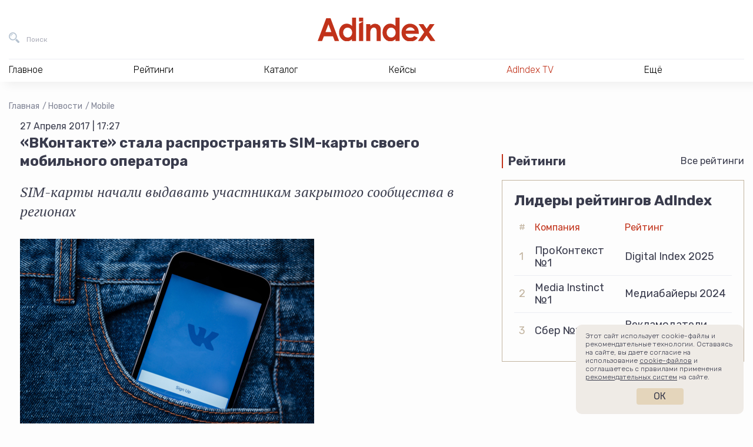

--- FILE ---
content_type: text/html; charset=utf-8
request_url: https://www.google.com/recaptcha/api2/anchor?ar=1&k=6Lc5HXwjAAAAALuIPNB4xap595GMxAj_wv_hgIcO&co=aHR0cHM6Ly9hZGluZGV4LnJ1OjQ0Mw..&hl=en&v=PoyoqOPhxBO7pBk68S4YbpHZ&size=invisible&anchor-ms=20000&execute-ms=30000&cb=85ffpn5ihpoj
body_size: 48814
content:
<!DOCTYPE HTML><html dir="ltr" lang="en"><head><meta http-equiv="Content-Type" content="text/html; charset=UTF-8">
<meta http-equiv="X-UA-Compatible" content="IE=edge">
<title>reCAPTCHA</title>
<style type="text/css">
/* cyrillic-ext */
@font-face {
  font-family: 'Roboto';
  font-style: normal;
  font-weight: 400;
  font-stretch: 100%;
  src: url(//fonts.gstatic.com/s/roboto/v48/KFO7CnqEu92Fr1ME7kSn66aGLdTylUAMa3GUBHMdazTgWw.woff2) format('woff2');
  unicode-range: U+0460-052F, U+1C80-1C8A, U+20B4, U+2DE0-2DFF, U+A640-A69F, U+FE2E-FE2F;
}
/* cyrillic */
@font-face {
  font-family: 'Roboto';
  font-style: normal;
  font-weight: 400;
  font-stretch: 100%;
  src: url(//fonts.gstatic.com/s/roboto/v48/KFO7CnqEu92Fr1ME7kSn66aGLdTylUAMa3iUBHMdazTgWw.woff2) format('woff2');
  unicode-range: U+0301, U+0400-045F, U+0490-0491, U+04B0-04B1, U+2116;
}
/* greek-ext */
@font-face {
  font-family: 'Roboto';
  font-style: normal;
  font-weight: 400;
  font-stretch: 100%;
  src: url(//fonts.gstatic.com/s/roboto/v48/KFO7CnqEu92Fr1ME7kSn66aGLdTylUAMa3CUBHMdazTgWw.woff2) format('woff2');
  unicode-range: U+1F00-1FFF;
}
/* greek */
@font-face {
  font-family: 'Roboto';
  font-style: normal;
  font-weight: 400;
  font-stretch: 100%;
  src: url(//fonts.gstatic.com/s/roboto/v48/KFO7CnqEu92Fr1ME7kSn66aGLdTylUAMa3-UBHMdazTgWw.woff2) format('woff2');
  unicode-range: U+0370-0377, U+037A-037F, U+0384-038A, U+038C, U+038E-03A1, U+03A3-03FF;
}
/* math */
@font-face {
  font-family: 'Roboto';
  font-style: normal;
  font-weight: 400;
  font-stretch: 100%;
  src: url(//fonts.gstatic.com/s/roboto/v48/KFO7CnqEu92Fr1ME7kSn66aGLdTylUAMawCUBHMdazTgWw.woff2) format('woff2');
  unicode-range: U+0302-0303, U+0305, U+0307-0308, U+0310, U+0312, U+0315, U+031A, U+0326-0327, U+032C, U+032F-0330, U+0332-0333, U+0338, U+033A, U+0346, U+034D, U+0391-03A1, U+03A3-03A9, U+03B1-03C9, U+03D1, U+03D5-03D6, U+03F0-03F1, U+03F4-03F5, U+2016-2017, U+2034-2038, U+203C, U+2040, U+2043, U+2047, U+2050, U+2057, U+205F, U+2070-2071, U+2074-208E, U+2090-209C, U+20D0-20DC, U+20E1, U+20E5-20EF, U+2100-2112, U+2114-2115, U+2117-2121, U+2123-214F, U+2190, U+2192, U+2194-21AE, U+21B0-21E5, U+21F1-21F2, U+21F4-2211, U+2213-2214, U+2216-22FF, U+2308-230B, U+2310, U+2319, U+231C-2321, U+2336-237A, U+237C, U+2395, U+239B-23B7, U+23D0, U+23DC-23E1, U+2474-2475, U+25AF, U+25B3, U+25B7, U+25BD, U+25C1, U+25CA, U+25CC, U+25FB, U+266D-266F, U+27C0-27FF, U+2900-2AFF, U+2B0E-2B11, U+2B30-2B4C, U+2BFE, U+3030, U+FF5B, U+FF5D, U+1D400-1D7FF, U+1EE00-1EEFF;
}
/* symbols */
@font-face {
  font-family: 'Roboto';
  font-style: normal;
  font-weight: 400;
  font-stretch: 100%;
  src: url(//fonts.gstatic.com/s/roboto/v48/KFO7CnqEu92Fr1ME7kSn66aGLdTylUAMaxKUBHMdazTgWw.woff2) format('woff2');
  unicode-range: U+0001-000C, U+000E-001F, U+007F-009F, U+20DD-20E0, U+20E2-20E4, U+2150-218F, U+2190, U+2192, U+2194-2199, U+21AF, U+21E6-21F0, U+21F3, U+2218-2219, U+2299, U+22C4-22C6, U+2300-243F, U+2440-244A, U+2460-24FF, U+25A0-27BF, U+2800-28FF, U+2921-2922, U+2981, U+29BF, U+29EB, U+2B00-2BFF, U+4DC0-4DFF, U+FFF9-FFFB, U+10140-1018E, U+10190-1019C, U+101A0, U+101D0-101FD, U+102E0-102FB, U+10E60-10E7E, U+1D2C0-1D2D3, U+1D2E0-1D37F, U+1F000-1F0FF, U+1F100-1F1AD, U+1F1E6-1F1FF, U+1F30D-1F30F, U+1F315, U+1F31C, U+1F31E, U+1F320-1F32C, U+1F336, U+1F378, U+1F37D, U+1F382, U+1F393-1F39F, U+1F3A7-1F3A8, U+1F3AC-1F3AF, U+1F3C2, U+1F3C4-1F3C6, U+1F3CA-1F3CE, U+1F3D4-1F3E0, U+1F3ED, U+1F3F1-1F3F3, U+1F3F5-1F3F7, U+1F408, U+1F415, U+1F41F, U+1F426, U+1F43F, U+1F441-1F442, U+1F444, U+1F446-1F449, U+1F44C-1F44E, U+1F453, U+1F46A, U+1F47D, U+1F4A3, U+1F4B0, U+1F4B3, U+1F4B9, U+1F4BB, U+1F4BF, U+1F4C8-1F4CB, U+1F4D6, U+1F4DA, U+1F4DF, U+1F4E3-1F4E6, U+1F4EA-1F4ED, U+1F4F7, U+1F4F9-1F4FB, U+1F4FD-1F4FE, U+1F503, U+1F507-1F50B, U+1F50D, U+1F512-1F513, U+1F53E-1F54A, U+1F54F-1F5FA, U+1F610, U+1F650-1F67F, U+1F687, U+1F68D, U+1F691, U+1F694, U+1F698, U+1F6AD, U+1F6B2, U+1F6B9-1F6BA, U+1F6BC, U+1F6C6-1F6CF, U+1F6D3-1F6D7, U+1F6E0-1F6EA, U+1F6F0-1F6F3, U+1F6F7-1F6FC, U+1F700-1F7FF, U+1F800-1F80B, U+1F810-1F847, U+1F850-1F859, U+1F860-1F887, U+1F890-1F8AD, U+1F8B0-1F8BB, U+1F8C0-1F8C1, U+1F900-1F90B, U+1F93B, U+1F946, U+1F984, U+1F996, U+1F9E9, U+1FA00-1FA6F, U+1FA70-1FA7C, U+1FA80-1FA89, U+1FA8F-1FAC6, U+1FACE-1FADC, U+1FADF-1FAE9, U+1FAF0-1FAF8, U+1FB00-1FBFF;
}
/* vietnamese */
@font-face {
  font-family: 'Roboto';
  font-style: normal;
  font-weight: 400;
  font-stretch: 100%;
  src: url(//fonts.gstatic.com/s/roboto/v48/KFO7CnqEu92Fr1ME7kSn66aGLdTylUAMa3OUBHMdazTgWw.woff2) format('woff2');
  unicode-range: U+0102-0103, U+0110-0111, U+0128-0129, U+0168-0169, U+01A0-01A1, U+01AF-01B0, U+0300-0301, U+0303-0304, U+0308-0309, U+0323, U+0329, U+1EA0-1EF9, U+20AB;
}
/* latin-ext */
@font-face {
  font-family: 'Roboto';
  font-style: normal;
  font-weight: 400;
  font-stretch: 100%;
  src: url(//fonts.gstatic.com/s/roboto/v48/KFO7CnqEu92Fr1ME7kSn66aGLdTylUAMa3KUBHMdazTgWw.woff2) format('woff2');
  unicode-range: U+0100-02BA, U+02BD-02C5, U+02C7-02CC, U+02CE-02D7, U+02DD-02FF, U+0304, U+0308, U+0329, U+1D00-1DBF, U+1E00-1E9F, U+1EF2-1EFF, U+2020, U+20A0-20AB, U+20AD-20C0, U+2113, U+2C60-2C7F, U+A720-A7FF;
}
/* latin */
@font-face {
  font-family: 'Roboto';
  font-style: normal;
  font-weight: 400;
  font-stretch: 100%;
  src: url(//fonts.gstatic.com/s/roboto/v48/KFO7CnqEu92Fr1ME7kSn66aGLdTylUAMa3yUBHMdazQ.woff2) format('woff2');
  unicode-range: U+0000-00FF, U+0131, U+0152-0153, U+02BB-02BC, U+02C6, U+02DA, U+02DC, U+0304, U+0308, U+0329, U+2000-206F, U+20AC, U+2122, U+2191, U+2193, U+2212, U+2215, U+FEFF, U+FFFD;
}
/* cyrillic-ext */
@font-face {
  font-family: 'Roboto';
  font-style: normal;
  font-weight: 500;
  font-stretch: 100%;
  src: url(//fonts.gstatic.com/s/roboto/v48/KFO7CnqEu92Fr1ME7kSn66aGLdTylUAMa3GUBHMdazTgWw.woff2) format('woff2');
  unicode-range: U+0460-052F, U+1C80-1C8A, U+20B4, U+2DE0-2DFF, U+A640-A69F, U+FE2E-FE2F;
}
/* cyrillic */
@font-face {
  font-family: 'Roboto';
  font-style: normal;
  font-weight: 500;
  font-stretch: 100%;
  src: url(//fonts.gstatic.com/s/roboto/v48/KFO7CnqEu92Fr1ME7kSn66aGLdTylUAMa3iUBHMdazTgWw.woff2) format('woff2');
  unicode-range: U+0301, U+0400-045F, U+0490-0491, U+04B0-04B1, U+2116;
}
/* greek-ext */
@font-face {
  font-family: 'Roboto';
  font-style: normal;
  font-weight: 500;
  font-stretch: 100%;
  src: url(//fonts.gstatic.com/s/roboto/v48/KFO7CnqEu92Fr1ME7kSn66aGLdTylUAMa3CUBHMdazTgWw.woff2) format('woff2');
  unicode-range: U+1F00-1FFF;
}
/* greek */
@font-face {
  font-family: 'Roboto';
  font-style: normal;
  font-weight: 500;
  font-stretch: 100%;
  src: url(//fonts.gstatic.com/s/roboto/v48/KFO7CnqEu92Fr1ME7kSn66aGLdTylUAMa3-UBHMdazTgWw.woff2) format('woff2');
  unicode-range: U+0370-0377, U+037A-037F, U+0384-038A, U+038C, U+038E-03A1, U+03A3-03FF;
}
/* math */
@font-face {
  font-family: 'Roboto';
  font-style: normal;
  font-weight: 500;
  font-stretch: 100%;
  src: url(//fonts.gstatic.com/s/roboto/v48/KFO7CnqEu92Fr1ME7kSn66aGLdTylUAMawCUBHMdazTgWw.woff2) format('woff2');
  unicode-range: U+0302-0303, U+0305, U+0307-0308, U+0310, U+0312, U+0315, U+031A, U+0326-0327, U+032C, U+032F-0330, U+0332-0333, U+0338, U+033A, U+0346, U+034D, U+0391-03A1, U+03A3-03A9, U+03B1-03C9, U+03D1, U+03D5-03D6, U+03F0-03F1, U+03F4-03F5, U+2016-2017, U+2034-2038, U+203C, U+2040, U+2043, U+2047, U+2050, U+2057, U+205F, U+2070-2071, U+2074-208E, U+2090-209C, U+20D0-20DC, U+20E1, U+20E5-20EF, U+2100-2112, U+2114-2115, U+2117-2121, U+2123-214F, U+2190, U+2192, U+2194-21AE, U+21B0-21E5, U+21F1-21F2, U+21F4-2211, U+2213-2214, U+2216-22FF, U+2308-230B, U+2310, U+2319, U+231C-2321, U+2336-237A, U+237C, U+2395, U+239B-23B7, U+23D0, U+23DC-23E1, U+2474-2475, U+25AF, U+25B3, U+25B7, U+25BD, U+25C1, U+25CA, U+25CC, U+25FB, U+266D-266F, U+27C0-27FF, U+2900-2AFF, U+2B0E-2B11, U+2B30-2B4C, U+2BFE, U+3030, U+FF5B, U+FF5D, U+1D400-1D7FF, U+1EE00-1EEFF;
}
/* symbols */
@font-face {
  font-family: 'Roboto';
  font-style: normal;
  font-weight: 500;
  font-stretch: 100%;
  src: url(//fonts.gstatic.com/s/roboto/v48/KFO7CnqEu92Fr1ME7kSn66aGLdTylUAMaxKUBHMdazTgWw.woff2) format('woff2');
  unicode-range: U+0001-000C, U+000E-001F, U+007F-009F, U+20DD-20E0, U+20E2-20E4, U+2150-218F, U+2190, U+2192, U+2194-2199, U+21AF, U+21E6-21F0, U+21F3, U+2218-2219, U+2299, U+22C4-22C6, U+2300-243F, U+2440-244A, U+2460-24FF, U+25A0-27BF, U+2800-28FF, U+2921-2922, U+2981, U+29BF, U+29EB, U+2B00-2BFF, U+4DC0-4DFF, U+FFF9-FFFB, U+10140-1018E, U+10190-1019C, U+101A0, U+101D0-101FD, U+102E0-102FB, U+10E60-10E7E, U+1D2C0-1D2D3, U+1D2E0-1D37F, U+1F000-1F0FF, U+1F100-1F1AD, U+1F1E6-1F1FF, U+1F30D-1F30F, U+1F315, U+1F31C, U+1F31E, U+1F320-1F32C, U+1F336, U+1F378, U+1F37D, U+1F382, U+1F393-1F39F, U+1F3A7-1F3A8, U+1F3AC-1F3AF, U+1F3C2, U+1F3C4-1F3C6, U+1F3CA-1F3CE, U+1F3D4-1F3E0, U+1F3ED, U+1F3F1-1F3F3, U+1F3F5-1F3F7, U+1F408, U+1F415, U+1F41F, U+1F426, U+1F43F, U+1F441-1F442, U+1F444, U+1F446-1F449, U+1F44C-1F44E, U+1F453, U+1F46A, U+1F47D, U+1F4A3, U+1F4B0, U+1F4B3, U+1F4B9, U+1F4BB, U+1F4BF, U+1F4C8-1F4CB, U+1F4D6, U+1F4DA, U+1F4DF, U+1F4E3-1F4E6, U+1F4EA-1F4ED, U+1F4F7, U+1F4F9-1F4FB, U+1F4FD-1F4FE, U+1F503, U+1F507-1F50B, U+1F50D, U+1F512-1F513, U+1F53E-1F54A, U+1F54F-1F5FA, U+1F610, U+1F650-1F67F, U+1F687, U+1F68D, U+1F691, U+1F694, U+1F698, U+1F6AD, U+1F6B2, U+1F6B9-1F6BA, U+1F6BC, U+1F6C6-1F6CF, U+1F6D3-1F6D7, U+1F6E0-1F6EA, U+1F6F0-1F6F3, U+1F6F7-1F6FC, U+1F700-1F7FF, U+1F800-1F80B, U+1F810-1F847, U+1F850-1F859, U+1F860-1F887, U+1F890-1F8AD, U+1F8B0-1F8BB, U+1F8C0-1F8C1, U+1F900-1F90B, U+1F93B, U+1F946, U+1F984, U+1F996, U+1F9E9, U+1FA00-1FA6F, U+1FA70-1FA7C, U+1FA80-1FA89, U+1FA8F-1FAC6, U+1FACE-1FADC, U+1FADF-1FAE9, U+1FAF0-1FAF8, U+1FB00-1FBFF;
}
/* vietnamese */
@font-face {
  font-family: 'Roboto';
  font-style: normal;
  font-weight: 500;
  font-stretch: 100%;
  src: url(//fonts.gstatic.com/s/roboto/v48/KFO7CnqEu92Fr1ME7kSn66aGLdTylUAMa3OUBHMdazTgWw.woff2) format('woff2');
  unicode-range: U+0102-0103, U+0110-0111, U+0128-0129, U+0168-0169, U+01A0-01A1, U+01AF-01B0, U+0300-0301, U+0303-0304, U+0308-0309, U+0323, U+0329, U+1EA0-1EF9, U+20AB;
}
/* latin-ext */
@font-face {
  font-family: 'Roboto';
  font-style: normal;
  font-weight: 500;
  font-stretch: 100%;
  src: url(//fonts.gstatic.com/s/roboto/v48/KFO7CnqEu92Fr1ME7kSn66aGLdTylUAMa3KUBHMdazTgWw.woff2) format('woff2');
  unicode-range: U+0100-02BA, U+02BD-02C5, U+02C7-02CC, U+02CE-02D7, U+02DD-02FF, U+0304, U+0308, U+0329, U+1D00-1DBF, U+1E00-1E9F, U+1EF2-1EFF, U+2020, U+20A0-20AB, U+20AD-20C0, U+2113, U+2C60-2C7F, U+A720-A7FF;
}
/* latin */
@font-face {
  font-family: 'Roboto';
  font-style: normal;
  font-weight: 500;
  font-stretch: 100%;
  src: url(//fonts.gstatic.com/s/roboto/v48/KFO7CnqEu92Fr1ME7kSn66aGLdTylUAMa3yUBHMdazQ.woff2) format('woff2');
  unicode-range: U+0000-00FF, U+0131, U+0152-0153, U+02BB-02BC, U+02C6, U+02DA, U+02DC, U+0304, U+0308, U+0329, U+2000-206F, U+20AC, U+2122, U+2191, U+2193, U+2212, U+2215, U+FEFF, U+FFFD;
}
/* cyrillic-ext */
@font-face {
  font-family: 'Roboto';
  font-style: normal;
  font-weight: 900;
  font-stretch: 100%;
  src: url(//fonts.gstatic.com/s/roboto/v48/KFO7CnqEu92Fr1ME7kSn66aGLdTylUAMa3GUBHMdazTgWw.woff2) format('woff2');
  unicode-range: U+0460-052F, U+1C80-1C8A, U+20B4, U+2DE0-2DFF, U+A640-A69F, U+FE2E-FE2F;
}
/* cyrillic */
@font-face {
  font-family: 'Roboto';
  font-style: normal;
  font-weight: 900;
  font-stretch: 100%;
  src: url(//fonts.gstatic.com/s/roboto/v48/KFO7CnqEu92Fr1ME7kSn66aGLdTylUAMa3iUBHMdazTgWw.woff2) format('woff2');
  unicode-range: U+0301, U+0400-045F, U+0490-0491, U+04B0-04B1, U+2116;
}
/* greek-ext */
@font-face {
  font-family: 'Roboto';
  font-style: normal;
  font-weight: 900;
  font-stretch: 100%;
  src: url(//fonts.gstatic.com/s/roboto/v48/KFO7CnqEu92Fr1ME7kSn66aGLdTylUAMa3CUBHMdazTgWw.woff2) format('woff2');
  unicode-range: U+1F00-1FFF;
}
/* greek */
@font-face {
  font-family: 'Roboto';
  font-style: normal;
  font-weight: 900;
  font-stretch: 100%;
  src: url(//fonts.gstatic.com/s/roboto/v48/KFO7CnqEu92Fr1ME7kSn66aGLdTylUAMa3-UBHMdazTgWw.woff2) format('woff2');
  unicode-range: U+0370-0377, U+037A-037F, U+0384-038A, U+038C, U+038E-03A1, U+03A3-03FF;
}
/* math */
@font-face {
  font-family: 'Roboto';
  font-style: normal;
  font-weight: 900;
  font-stretch: 100%;
  src: url(//fonts.gstatic.com/s/roboto/v48/KFO7CnqEu92Fr1ME7kSn66aGLdTylUAMawCUBHMdazTgWw.woff2) format('woff2');
  unicode-range: U+0302-0303, U+0305, U+0307-0308, U+0310, U+0312, U+0315, U+031A, U+0326-0327, U+032C, U+032F-0330, U+0332-0333, U+0338, U+033A, U+0346, U+034D, U+0391-03A1, U+03A3-03A9, U+03B1-03C9, U+03D1, U+03D5-03D6, U+03F0-03F1, U+03F4-03F5, U+2016-2017, U+2034-2038, U+203C, U+2040, U+2043, U+2047, U+2050, U+2057, U+205F, U+2070-2071, U+2074-208E, U+2090-209C, U+20D0-20DC, U+20E1, U+20E5-20EF, U+2100-2112, U+2114-2115, U+2117-2121, U+2123-214F, U+2190, U+2192, U+2194-21AE, U+21B0-21E5, U+21F1-21F2, U+21F4-2211, U+2213-2214, U+2216-22FF, U+2308-230B, U+2310, U+2319, U+231C-2321, U+2336-237A, U+237C, U+2395, U+239B-23B7, U+23D0, U+23DC-23E1, U+2474-2475, U+25AF, U+25B3, U+25B7, U+25BD, U+25C1, U+25CA, U+25CC, U+25FB, U+266D-266F, U+27C0-27FF, U+2900-2AFF, U+2B0E-2B11, U+2B30-2B4C, U+2BFE, U+3030, U+FF5B, U+FF5D, U+1D400-1D7FF, U+1EE00-1EEFF;
}
/* symbols */
@font-face {
  font-family: 'Roboto';
  font-style: normal;
  font-weight: 900;
  font-stretch: 100%;
  src: url(//fonts.gstatic.com/s/roboto/v48/KFO7CnqEu92Fr1ME7kSn66aGLdTylUAMaxKUBHMdazTgWw.woff2) format('woff2');
  unicode-range: U+0001-000C, U+000E-001F, U+007F-009F, U+20DD-20E0, U+20E2-20E4, U+2150-218F, U+2190, U+2192, U+2194-2199, U+21AF, U+21E6-21F0, U+21F3, U+2218-2219, U+2299, U+22C4-22C6, U+2300-243F, U+2440-244A, U+2460-24FF, U+25A0-27BF, U+2800-28FF, U+2921-2922, U+2981, U+29BF, U+29EB, U+2B00-2BFF, U+4DC0-4DFF, U+FFF9-FFFB, U+10140-1018E, U+10190-1019C, U+101A0, U+101D0-101FD, U+102E0-102FB, U+10E60-10E7E, U+1D2C0-1D2D3, U+1D2E0-1D37F, U+1F000-1F0FF, U+1F100-1F1AD, U+1F1E6-1F1FF, U+1F30D-1F30F, U+1F315, U+1F31C, U+1F31E, U+1F320-1F32C, U+1F336, U+1F378, U+1F37D, U+1F382, U+1F393-1F39F, U+1F3A7-1F3A8, U+1F3AC-1F3AF, U+1F3C2, U+1F3C4-1F3C6, U+1F3CA-1F3CE, U+1F3D4-1F3E0, U+1F3ED, U+1F3F1-1F3F3, U+1F3F5-1F3F7, U+1F408, U+1F415, U+1F41F, U+1F426, U+1F43F, U+1F441-1F442, U+1F444, U+1F446-1F449, U+1F44C-1F44E, U+1F453, U+1F46A, U+1F47D, U+1F4A3, U+1F4B0, U+1F4B3, U+1F4B9, U+1F4BB, U+1F4BF, U+1F4C8-1F4CB, U+1F4D6, U+1F4DA, U+1F4DF, U+1F4E3-1F4E6, U+1F4EA-1F4ED, U+1F4F7, U+1F4F9-1F4FB, U+1F4FD-1F4FE, U+1F503, U+1F507-1F50B, U+1F50D, U+1F512-1F513, U+1F53E-1F54A, U+1F54F-1F5FA, U+1F610, U+1F650-1F67F, U+1F687, U+1F68D, U+1F691, U+1F694, U+1F698, U+1F6AD, U+1F6B2, U+1F6B9-1F6BA, U+1F6BC, U+1F6C6-1F6CF, U+1F6D3-1F6D7, U+1F6E0-1F6EA, U+1F6F0-1F6F3, U+1F6F7-1F6FC, U+1F700-1F7FF, U+1F800-1F80B, U+1F810-1F847, U+1F850-1F859, U+1F860-1F887, U+1F890-1F8AD, U+1F8B0-1F8BB, U+1F8C0-1F8C1, U+1F900-1F90B, U+1F93B, U+1F946, U+1F984, U+1F996, U+1F9E9, U+1FA00-1FA6F, U+1FA70-1FA7C, U+1FA80-1FA89, U+1FA8F-1FAC6, U+1FACE-1FADC, U+1FADF-1FAE9, U+1FAF0-1FAF8, U+1FB00-1FBFF;
}
/* vietnamese */
@font-face {
  font-family: 'Roboto';
  font-style: normal;
  font-weight: 900;
  font-stretch: 100%;
  src: url(//fonts.gstatic.com/s/roboto/v48/KFO7CnqEu92Fr1ME7kSn66aGLdTylUAMa3OUBHMdazTgWw.woff2) format('woff2');
  unicode-range: U+0102-0103, U+0110-0111, U+0128-0129, U+0168-0169, U+01A0-01A1, U+01AF-01B0, U+0300-0301, U+0303-0304, U+0308-0309, U+0323, U+0329, U+1EA0-1EF9, U+20AB;
}
/* latin-ext */
@font-face {
  font-family: 'Roboto';
  font-style: normal;
  font-weight: 900;
  font-stretch: 100%;
  src: url(//fonts.gstatic.com/s/roboto/v48/KFO7CnqEu92Fr1ME7kSn66aGLdTylUAMa3KUBHMdazTgWw.woff2) format('woff2');
  unicode-range: U+0100-02BA, U+02BD-02C5, U+02C7-02CC, U+02CE-02D7, U+02DD-02FF, U+0304, U+0308, U+0329, U+1D00-1DBF, U+1E00-1E9F, U+1EF2-1EFF, U+2020, U+20A0-20AB, U+20AD-20C0, U+2113, U+2C60-2C7F, U+A720-A7FF;
}
/* latin */
@font-face {
  font-family: 'Roboto';
  font-style: normal;
  font-weight: 900;
  font-stretch: 100%;
  src: url(//fonts.gstatic.com/s/roboto/v48/KFO7CnqEu92Fr1ME7kSn66aGLdTylUAMa3yUBHMdazQ.woff2) format('woff2');
  unicode-range: U+0000-00FF, U+0131, U+0152-0153, U+02BB-02BC, U+02C6, U+02DA, U+02DC, U+0304, U+0308, U+0329, U+2000-206F, U+20AC, U+2122, U+2191, U+2193, U+2212, U+2215, U+FEFF, U+FFFD;
}

</style>
<link rel="stylesheet" type="text/css" href="https://www.gstatic.com/recaptcha/releases/PoyoqOPhxBO7pBk68S4YbpHZ/styles__ltr.css">
<script nonce="FTsL_CfTDw8IvwACXnzK6Q" type="text/javascript">window['__recaptcha_api'] = 'https://www.google.com/recaptcha/api2/';</script>
<script type="text/javascript" src="https://www.gstatic.com/recaptcha/releases/PoyoqOPhxBO7pBk68S4YbpHZ/recaptcha__en.js" nonce="FTsL_CfTDw8IvwACXnzK6Q">
      
    </script></head>
<body><div id="rc-anchor-alert" class="rc-anchor-alert"></div>
<input type="hidden" id="recaptcha-token" value="[base64]">
<script type="text/javascript" nonce="FTsL_CfTDw8IvwACXnzK6Q">
      recaptcha.anchor.Main.init("[\x22ainput\x22,[\x22bgdata\x22,\x22\x22,\[base64]/[base64]/[base64]/KE4oMTI0LHYsdi5HKSxMWihsLHYpKTpOKDEyNCx2LGwpLFYpLHYpLFQpKSxGKDE3MSx2KX0scjc9ZnVuY3Rpb24obCl7cmV0dXJuIGx9LEM9ZnVuY3Rpb24obCxWLHYpe04odixsLFYpLFZbYWtdPTI3OTZ9LG49ZnVuY3Rpb24obCxWKXtWLlg9KChWLlg/[base64]/[base64]/[base64]/[base64]/[base64]/[base64]/[base64]/[base64]/[base64]/[base64]/[base64]\\u003d\x22,\[base64]\\u003d\x22,\x22DSPCpkMPwpbCj8KHNcK0IG7DhcKWwp48w7jDoTRLwpZ4IgbCslnCgDZqwoEBwrxOw7xHYEfCvcKgw6MCdAxsb1QAbnxBdsOEXhISw5Nqw4/CucO9wr5yAGNRw5kHLB51wovDq8ObJ1TCgXVQCsKyQ0poccO9w4TDmcOswoApFMKMVEwjFsKjaMOfwogBasKbRzHCs8KdwrTDsMOKJ8O5cQTDm8Kmw5nCmyXDscKKw71hw4ozwpHDmsKfw6c9LD8oeMKfw54Fw7/ClAMHwoQ4Q8Odw68YwqwnPMOUWcKnw4zDoMKWZMKMwrABw4bDu8K9MhwzL8K5EijCj8O8wrx1w55Fwpw0wq7DrsOdUcKXw5DChMKxwq0xUHTDkcKNw4fCkcKMFBVWw7DDocK3LUHCrMOBwobDvcOpw6fCgsOuw40qw6/[base64]/DjsOtwrwSbxLDhhwQMcOwSsOPw5UTwrrCo8OxK8ORw67Du2bDsTDCiFbCtEDDvsKSBFnDuQpnDUDChsOnwobDrcKlwq/Ck8OdwprDkChteCx2wqHDrxlRSWoSHWEpUsOZwobClREBwp/Dnz1SwqBHRMKqNMOrwqXCg8OTRgnDmsK9EVIqwpfDicOHbhkFw49Ec8Oqwp3DjMOpwqc7w6trw5/Cl8KdIMO0K1oYLcOkwpsZwrDCucKpdsOXwrfDhlbDtsK7dcKyUcK0w41hw4XDhQlAw5LDnsOpw4fDklHCisOndsK6CH9UMxcFZxNQw7Foc8KuCsO2w4DCrsO7w7PDqyLDhMKuAlXCsELCtsO8wrR0Gwogwr10w714w43CscOkw6rDu8KZcMOyE3URw4gQwrZswp4Nw7/DvcOLbRzClMKnfmnCsRzDswrDpMOfwqLCsMOKQcKyR8Opw78pP8OGC8KAw4MLRGbDo1TDpcOjw53DunICN8KYw4YGQ3Q5XzMTw5vCq1jClFgwPnjDuULCj8KKw6HDhcOGw6TCoXhlwqfDsEHDocOZw6TDvnVlw49YIsOdw4jCl0kNwo/DtMKKw6FzwofDrnrDtk3DuGXCoMOfwo/DqCTDlMKETsO6WCvDn8O0XcK5G2FIZsKARcOVw5rDssKNa8KMwo/Dn8K7UcOlw51lw4LDqsKCw7NoH0rCkMO2w7Z0WMOMXmbDqcO3LwbCsAMNZ8OqFmjDnQ4YNMOqCcOoXMK9QWMGdQwWw6/Dg0IMwrQDMsOpw7HCqcOxw7tMw4h5wonCmcO5OsONw6VrdAzDnMOhPsOWwrc4w44Uw7fDhsO0woklwoTDucKTw65/w5fDqcK8wrrClMKzw453MlDDqMOBXcOQwpLDuXdUwoTDjFBUw54qwoQ1BMKPw4ZFw5phw7fCvT5kwrTCtcO3UHbCqgcCCTchw4tSZsO9USkUw6t6w4rDkMO4J8KGSMOUXB3CmcKnfxrCusKYGFgABMO0wo3Drw/DtmsEJ8KUdmnCvcKIVAcJWsObw47DlMOJMlJUwrzDtzLDs8K4wqPCqMOUw5wlwpjCviEVw54KwrBYw7ULQh7CmcKzwp8cwpRVPGktw54ULcO5wrzDtQ8BZ8O0RMKnAMKOw5fDocOfP8KQB8KBw67CgQfDnFHCoQ/[base64]/w49xwp3Ch8Okw44EL8Odwq7DsgbDsgVpH8OCwqBNGsKiR27Dm8K0woUuwq/[base64]/wrjCvsKIK8ONBMOtwpvDm8OwdGlFLV7Ch8OZHznDn8OOCMOAd8KbSwTDvXwmwqnDsAzDgH/DkhdBwoLCicK/w43DnUAJHcKAw4gccCdewq0Kw6QEJMK1w5gpw5RSDVB+wokZY8Kew4fCgMOsw5kqeMOqw5LCkcKBwooiTB7Cg8O/FsK5Th7CnCoew7DCqBrCk1IBwpnCk8OBVcKELh/[base64]/Dt8K1bk7DnMKcw59qAXZfPcOsM8K/Az9RHWDDnGDCoCw4w5XDrsKkwol+eSvCqXFWO8K5w4rClTLCiUXCqMKsWMKXwplBNcK4P191w6xNEcOtETFcwrTDsWw4VnZ4w5rDhHQMwqkXw4ZPW3ICdMKhw5New69He8KWw7UpHcKSBMKQFgrDgsONTzVgw5/CjcObRgkhCRLDvMKww695B28Lw7Yew7XDmcO+K8Kjw4ALwpvClATDr8K6w4HCu8O7V8KaVsKmw4/[base64]/DuHUKdyTCnMOHw4XDvhUuTkUYHsKZwpomw6hgw7HDrzY9HV3DkRfDpsK1GB/CrsOFw6Uxw5YUw5U2wpt+A8K5Yk8AacOiwqHDqWwDw6LDrsOxw6ZFW8KsDMO1w64kwqXCtSvCkcKaw57ChMOuwqx4w5/Ct8Olbxxjw6DCgcKbwosEUcOLFhc2w6wcRlbDo8Onw4gAfMOnfyZIw7LDvXJiW257BMKMwoPDrlhiw4YvesK1KsODw47DmFvDkXPCkcK6V8K2az/[base64]/DsXsmGsOaBGYfw5EAwpJ5Q0vDlG5bw61Fw6fCi8KXw4bCnnZvDsK9w7DCpsKhCMOQK8Orw4hSwqHChMOkTMOOf8OBMcKfbBjCnxJWw5bDp8Ksw7TDqDfCgMOww41EIFnCv3tQw7FfawTCjxjDo8KlakZQCMKSDcKDw4zDr0BYwq/CrzLDjCzDm8Oewo9xaXPClcOpdTJ8w7MbwoM+w6zCu8KpfyxbwpLCrMKYw5sFbFzDnsO4w5DCnxhIw4XDlsOvFhpqJsOmFcOhw4/DtTDDisOZw4XCp8OGOsO5RMK4UsOVw4nCsRXDiWxBw4vCv0VVKBZzwqYFSG08wrLCn0vDscKBDsORbsOUTsOMwq3Cm8KFZcO/w7jCq8ORf8OcwqrDncKFfAvDjzbCvUjDiBZhUygYwq7DjyXCu8OFw4rCssO3w6pHGsKOwo1KOhp8w6Zbw7RSwpLDmWMMwqbDiBkTPcOBwo3CoMK3VlbDjsOSdsObRsKNBhU6SkrCt8KqfcKBwpgZw4fDjhlKwoIww4rCkcK8Y3pETA4fwpvDkTvCvW/CnlHDmMKKQsKKwrHDtwbCiMODTk3Dqkcvw7IcGsKqwrvDkcKaUcOIw7vDu8KKWkjDnTjClCPCkk3Dgj8ow5A6T8OffMKEw4F9ZMKVworDusK5w64VUmLDpMOBRUpPLMKKOMOjVXjCt0/Cs8KKw5VYBx3Dgxcww5UBBcOpXnlbwoPCtsOlEcKhwprCrSVWVMKbGGZGKcO1XGfDpcKCanHDksKIwqVFTcK6w6/DuMOUHngPaD7Dh1YVQMK6dDjCpMOswrrCrsOgP8Kqw79BRcK5esKnX0kuJiHCr1R/w7lxwq/DkcOoUsKAV8O2AkwwZUXCmTAHw7XCgi3Dhn1IbkAzw4klWcK5w6pSUwDCq8OZZsK+bcOEMsKRXX5GZyHDnkrDu8OfecKqZ8OHwrXCsw/CtsK5awItJk7Cr8KiUQghfEQRPMKOw6XDlgzCvhnDjww+wqt6wr3DjCXCiyxrU8Oew5rDkkPDmsK0Mh/CnQ4qwpjCncOAwodJw6AxR8ODwrnDlsK1AmxXThHCvyQvwr40wrZ5BcK/w6PDrcOcw701w7UIRiI9a1/[base64]/wpLDgwEuJ8K/[base64]/Cmy8Bw69bwrTDksOjw7DCrmjCl8K3H8OiwqXCs8OtJTDCtsKaw5vDij3CqiY4wo/Dqik5w7VwRiDCi8KTwrvDg1LCj3bCl8KXwoBPw6lOw5sAwoEiwo3DgBQaV8OKKMOBw4nCu2FXw6R4wo8HIMO6w7DCsgTCmsK1NsOWUcKpwpHDvnnDrzhCwr3CvMO6woUGwoFOw7TCq8OPQCbDmw9xBk/[base64]/CgcKiwqLDoxHCgGVLw4pbbcOuZmzDmMODP8OrDgjDoD4cw6jCiXHChsOkw6zCrnZpIyPCnMKEw4BVcsKpwpVrw5bDsSDDuiQJw5g5w7k5w6rDgBljw44gDMKTOSN+VWHDtMO4Yw/CisOkwqRhwqk3w6/Cp8OYw4c3VcO7w4ADIRfDtMKaw5MYwqENcMOqwpFzIcKLwp7Cmm/Drk7CsMOmwoVCJComwrwlesK6diIaw4AzOMKVwqTCmnFdLcKIb8K0WMKFScORdCTCjWrDg8OyIMKQXWpAw6VWBg3DosKCwrAdTsKyLcKkw57DnD3CvFXDmgBfBcK4IsOTwrDDoCXCsRxHTTXDgCQzwrxDw5thwrLCsE/DtsOCMxTCjMONwrNkIcKwwrLDvjDDvcKbw6AmwpdFc8KxesKDGcKiOMKEAsOELU7CnlfDmMKlw5jDpCXCow8Ow4IvE2HDqcOrw57DoMOjcGHDnB7DjsKKw5jDnCB1eMOvwoppw5PCghHDgsKjw7oxwpcrKFfDiSp/Dj3DiMKia8OqCsORwqjDsBY7ScKywog0wrjCkH4/T8OgwrM8wpTDuMK/[base64]/Dvj8Xwo0Iw5xtw4jCpAIDwolGWAYSw6sBScOTwrvDsHsuwrgnBMO2w5LCtcOtwobDplZWQyUBEi3DnMKmdRvCqS8/T8OUHcOowrMOw7XDksOwJEVTRsKOWMOZRsOvw5BMwr/DvMOGE8KRLMOYw70oWyZIw5A8wqVMfj8RPAjDtcKCV0LDmcO8wrHCmQ3DpMKHwpbDqTE5TwEkw4PDs8OHK0sgwqdLPCoIFjjDs1F9wqPCosKpGHgjGHYPw7vCizbCqiTDlcKAw53Dti9Kw7tSwoFGFcOswpfDl3lrw6UbP2dnw4YvLsOzB0/DqR0Jw7ocw7rCs2RPHyhxwpwoEsKBNFpBMMK8BsK7JEUVwr7Dv8KLw4ptAGnDlBzChUfDsUxDHgvCtivCjsKhf8ObwqEibz0Qw5MjIyjCkX5MWSEUKh02HCsuw6RCw4BKwokCWMKBV8O1S3/Cu1J1PTHCgsObwojDl8KOwqh0bsOyBEPCtSbDnWFTwoloWMKvDSVawqs1wqPDr8Khwo5QUBIMw4EOHnXDi8K1BBQ9Xg89FEtnFit3wr1WwqXCjREVw6AMw51LwrUvwqUawocXw7wyw4XDi1fCnRlIwq/Dnx1FEi4sUmJjwpxtLFI7VWvCscOyw6DDjWDDhWLDim/Cv3kzOVJxYMKUworDriEeUsOTw75AwpHDo8OTwqlTwr1DRcOJR8K1eAjCnsKewp1QLcKPw5JOwp/CmSLDkMOXfB3Cr1t1QRrDsMK5e8K1w4RMw57DocOswpLCvMOxJMKawpVsw7PDpz/CicO1w5DDj8K0wpYwwrsGey5/[base64]/CoRzDu8KtwrPDoQ0KGsKmw4nDncKObGQ8Qm/CgMKBPXTDjMO9UcKtwrfCp04lWsK7wqZ6C8Ocw5oCVMOWEMOGbktwwrjCkcOBwqrCiHEKwqhew7vCtTDDtcKoSXBDw6lpw4NmAGDDu8OIfmjCr2gtwp5iwq1GYcOCEXITw7fDssKCOMK0wpYfw65oLBUtT2nDtEsiWcK0PmvChcOQPcK1f245FcKeJsOaw4/DpxnDu8Oiw6Ujw4ROf0xXwrXDszNqGcKIwqspwrfDksK4MXdswprDuh8+wrrDswRkEnzCtnPDpcOOY21pw4fDucObw5AuwpXDlW7CsGvCu3XDoX8rKFLCiMKtw7lOKMKDNAtXw7A2w5Ebwo7DjyQNMsONw7fDgsKYw6TDjMKmPcKsGcOsLcOcZcKENsKGw7/[base64]/LiHDpiHDpnAPZcKsLkbCjk/DoTMAKDtswr9ew6psw4NMwqDDumbCi8OOw5pJIcKLAWLCm1IowqHDkcORaGtKT8OQMsOueUXCr8KlFXVvw7F+GsKia8OuGFp5c8OFw7PDkVVTwoMkwoLCqkrCpAnCpRoKb07Co8KRwqfCtcONNUPChsOPEgorASE8w6/CsMO1OcK/NG/Cg8K1O1RcBXhawrs5NcOTw4LCocOxw5hFBMOYY2YwwrvDnBZ7TsOow7DDhEoOdxxaw7nDvcOYcsOLw7fCiARjE8KuRVTDplHCulwCw4gpFsO+X8O3w6LCtibDgFECJMO3wrE6YcO/[base64]/w6scScKKZ2Iyw7bDhCBVPSolw7HDsMKVJDfChcOxwofDisODw5YEPFZ+wpnCg8K8w50BLsKNw6XCtMKRKsKrwq7CpMK4wrHCl1gxNMKcwpNfw7hgEcKlwp/[base64]/fFvDqMK1GMK2VArCicOMwpHDjwTDt8KTw5ArwrgCwpIQw7TCtQY7AMKDLHc4OsOjw55oMUUnwpnCikzCuScUw5TDomXDi1zCtmFTw587woLDvzoJMDnCjTDCtcK5wqxRw6VUDMKEw43DmnnDp8OQwo9Cw4/DksOlw7bCrR3Ds8Ktw6Y/[base64]/[base64]/DqCrCsCdrw6fDr8OpbcOiw4obw5Y+wrrCrsKlSmJHN3AFwqPDkMOdwosCwpjDpHrDhSJ2G1zCvcOAVjzDhsOOHUrCscOGck3DtGnCqMOULH7CtVjDt8OgwrR4TcKONXxmw7t+wobCgMKyw79NBgETw4bDjMKYZ8Ohw4TDlMOow4lSwp42MTFpLA/DgMKPaUDDr8OZwoTCrCDCrzvCisKHD8Kiw4l3woXCqWh1HRoiw6HCowXDpMKbw7zCiTQNwrU5w7xrbMOgwqrDqcOFTcKTw4t5w5Naw5YQW2cgGQHCvnLDmkTDj8OBBMOrJQkOw75DLMOtbSdGw7vDv8KwVWzCt8KlMk9mTsK3e8OWaU/[base64]/CsCrCl8OVw64Pwo1bKsOUcEg+w6fDkMO2RHJ0XxvCp8KtD0HCgEZgWcOeIcOeZCcaw5nDqsONwqrCvgQ7W8Olw7zDmsKcw7lRw5lLw71twp3DrcOIYsOOEcODw50YwqccHsKJA0gzw7rCn2AGw7LCsG8twrHDoA3CmFs0wq3CjMO/wroKMRfDl8KVwqodCMKEQMOiw4tSZMOMExUTbiPCusOMWcOuZ8OxHzIEDMODDsOHW2w2b3DCtcOOwodTbsO2HVwoNTFFw7LCgsKwX3nDtnTDvivDo33CusOxwok6K8Omwp/CjyzDg8OuTy/DmF8AWjNDTsKBdcK9WWXDhBFaw7kgFSvCocKXw7TCjcOoZSpZw5/CrkARVBfCjsOnwrjCh8O9wp3CmcKlw6XCgsKmw4BDMDPCt8KZJXAUC8OlwpAxw6LDhMO3w6/DpU/DjMKtwrLCocKiwow9fcKlC0DDjcK1WsKcTcKcw5zCphdswoN2w4B2XsOAUiLCkcKUw6TCm0vDpsOLwqPCncOxSkwww47Cp8K2wpfDknwFwrhTa8OWw40sOsKLwptwwqEHVn1dX3/DkTpqUllVw6Vzwo7DocOqwqXDsw5Twrd2wro1Fg4twpDDsMOmQ8OdfcOhecKIUmUfwq08w5DCg3vDnzTDrkkyH8KIwqZKCMOGwplqwqrDkhPCuGIawojDlMKxw5PCrsKKD8OMwpfDi8K+wrdSYsK1czF/w4zClsKXwr7CknMvLCA6WMKZI3jCgcKrZC/DtcKWw47Dv8Kgw6TCjsOCRcOSw7nDpMOoScKbRMOKwq8iF3HCg3BKZsKIw7vDiMK8d8KfQsK+w4UzFF/CgS7DgT9gLgM1Wnh1GX8Pwq0Vw5MXwqTCrsKlDsOCw6bDtwExQWMkAMKkVSHCvsKdw7bDkMOlbG3CjsKrNWDDkMObGV7DkS1PwqnCqmlhwrvDtSgeehnDncKkR3ocNw5/wp/Dj0tNBHMvwpxKL8OOwpEWScKPwqEZw40IBMOawpDDlXIEwpXDhFHChMOGXkzDjMKbJcOnb8KdwrrDmcKqbEgPw4TDpiRuG8KFwpYEcCfDo08Fw51lOH1qw5TCvm0KwoPCnsKdWcKJwrjDnzHDnXl+w63Dkh4vdTR7QgPDigRVMcO+Rh/DrsOSwoF5SA9WwqAMwq8tDFnCgMKjTWdsJG0TwqnCgcOvN3HCqSTCp0s6YsOwesKLwoMIwpzCksO9w6PCucOUwphrJcK/[base64]/SU/CmMK+w77DlcKLEBrCpEDDt1c4w6jCj8Kow5LCtcKRwqJWQybCscKewo92K8Ouw43DgRHDhsOdwoPDk2p8UsKGwqk/UsK+woLDqSBuGVDDp0Mfw4DDkMKbw7xYWHbCvld9w6XCn0AdOGzDk0tMT8ODwolkK8OYQSZVw5jCrMKPw63DiMK7w6LCp33CisOqwqbCoRHCjMO/[base64]/ciEMw5LCucOGW8KFw5DDksOaXcOZw6lWB8OXFEDCiTrDs1PCrsK7wr7CohAxwqVFJ8KcCsKCNMKjBcOKYwbCnMORwoQccUzDgwM5wqzCnSRmw7xGZ38Sw6stw51Awq7CncKbP8KPej5Nw5Y2CcKCwqbCusOmZ0TCu34cw5Zmw4TDm8OZMS/[base64]/DmcKkbMKpMcKuLl3CnsOfwrfDh28WdQ/DgsKyX8OQwpEMWjfDjWoxwoXDpRTChmTDgsKPb8KTEFzDsBXCgT/Ds8KZw5bCg8OBwqDDqgc5w5HDnsOELsKfw61EXcK6LsKyw60CXcKYwqdmJ8K0w7PCkWsRJQPCisORbTZgw4hUw5/DmMKsPcKQwpgHw6LCjcO9B1IvMsK0DcOOwr7CsXrChsKEw7nCvMOzZMOuwoHDn8KvTijCoMKaOsODwpYaBzgvI8O8w59THMO2wpXCmS7DisKzWRbDvmrDp8K0LcKfw73DvsKKw48Ew5crw4Ixw7ohwoHDnxNqw5/[base64]/CvMKEwpIRwqXCqcK1wo/CgiMBw60lwqLCmWTDhBRUHiFRF8OKw57DqsO+AcKEUsO2VsOzcyJbbBlnHsK7wrpqXnjDm8KLwo7Cg1Ynw4HCl1EQCsKhfi3Di8ODwpXDvsO/XyBQCcOfd0rDqi8xwpzDgsKoAcO2wo/DpxXDok/[base64]/DqsKjw5pDRQ7DisKyw7zDjsO0w696J3vDiyHCvcKtAh9PKMOdBMKJw4XCq8KrPVYZwpxDw6LCrcOSecKSVMK6wooCZQPDlUwGcMObw6N/w4/DiMO3a8KWwqjCvSJsVXjCnMOaw6DCrDzDgsO3ZsOGNsKEUDfDpsOMw5HDusOiwqfDg8O2AzfDqRdGwpY5a8K/GsOrSgHDnTElYgQJwrPClUECfjZaU8O+LsK5wr8awrxub8KsIjvDp0TDt8KVbkzDnRh0GcKLwoHCiHbDosO/w4FjWgTCpcOvwoDDq0Elw7rCsHjDtcOnw47CkAjDnxDDssKfw5F/I8KTAsKRw4J+QxTCsXg1dsOQwrM1woHDoyrDiF/[base64]/[base64]/DosKIH8OGVMKMw7hLwpjDmx1LE3LCqBQMPTjDqsKRwo7DuMO2woDCksOlworCpXdOwqTDnsKhw5fDmxNtfMOyVjc0XRfChRDDjF7Cs8KdVcO6QiU3HsKdw75QT8ORKsOrwrUjLcKWwpjCt8K5wo0IfFoTUXM4wpLDpBwmH8KuLAzDscKbGF7DjXLCksK1w4Z8w7/DrcOIw7YgVcKfw7cew4rChXnDrMO5wrESa8OjWR/DmsOpVhxXwoFLQynDpsKMw63DtMO8wpUZMMKAADk3w4VUwqt2w7rClHpBFcOHw5PDnMOPw53Cg8KZwqHDhw85wo/CjcOcw5EiCsK/[base64]/Dg8OKWsKsSQfCgsK7w7o4wpVUUcO+CcOiV8KFw6ReWxwXcMK6aMKzwpjClmVYFlfDucOEZhFuQsKKZMOVFlYJNsKCwrxsw6pNG0LCi2lKwr/DmihMUh1dw4/DusKmwosADmjCucOhwpcEDSl1w4hRw6tAJcKINhrCn8OXwo3CpAcnA8Opwq4/wogGecKWKcOfwrR+Mk0RBcKgwrjChiTCji48wpBYw7LCjsKFw7pCZErCok1Kw40IwpHDlsKjfGQLwr3Cv0MRAycsw53DmsKeR8OSw5TDv8OIwoDDssKvwoINwp0DFT9kD8OWwq7DvAcZw4bDt8KXRcKRw5/CgcKgwqfDtsOqwpfCscKzwoPCpUrDkEvCl8K/[base64]/DuMO0woUOwqTChRrDisK0w7vCq8Kuekc5w6ofw7lkRsK9ecKww6PDu8OQwprCsMOMw6AwSUzCuFtGNipqw79iYsK9w4BRwohmwobDu8K2TsOgGhTCtl/DhmTCjMOBegY2w7fCt8KPexrDvWEywp/CmsKHw7zDhnkRwoQ6LCrCj8OpwoUZwoNKwpk2wo7CsmjCvcO7dH7DrigNGQPCl8O0w67CpMKgQ31Ew7DDpsOZwrxmw6k9w4BKOj/DjUDDmMKNwovDh8Kfw7I1w7HCnEvDuFNuw5PCocKhXWljw5ggw4jCkl0Id8OGcsOmWcKQd8OMwrrDuFDDusOrw7DDkVYLEcKPBsOlB0PCjRpZScK7esKew6LDpFAEaC/DtsKVwovDqMKtw4Q2KxzCgCXCv0cvIFh+wo1nFsO1wrTDusK6woTChcOpw5rCqcKia8Kew7MkGsKQIBs2VkLDsMOHw5t/w5oKwrByesKqwqjCjFJaw7B5OS5Yw6tJwrlOXcK3TMOOw5DDlcO6w7NVw7nCpcOywrrDg8O0azfDmiHDpw8ZUjAhHVfCs8OjRsKyRMKCNMK/[base64]/CrMOrwqzDvsOTw4o9RVAxakXCo8K7D1VtwqUQw7k0woHCuTbCosKnBH7CtgDCpX3CjypJYzfDmiZUcnU4wpUgw54wUnDDp8OAw7PCrcK1Nhkvw5dAY8KGw6I/wqFGe8KAw5DCpRIaw4kQw7LCuCo2w6MvwpbDtSzDs3PCrcO1w4DCkMKREcOZwpjDkVQOwrc/[base64]/CjH/[base64]/CisKRwr4qeMOJwr7DpMOcw7oFWDpTJ8Osw7ZAw4RYJSYpQEPDhMKFNnbDtsOKw4UfTBzClcKsw6nCjDTDjCHDr8K+Si3DiggTcGrDjcOiw5bCscKWOMOCEXwtwrMuwr/CpsOQw4HDhzABfXdJOzNuwp5PwoACwo86ZMKAwpZhwrcpwp/CgcKEN8KwOxs8aT/DlsOow6kVCcKOwroOS8K3wr9FDMObFMOZUMO3B8KcwoHDgiXCu8KlW2JrfsOsw4BwwoPDoUxSb8KGwr9QGwPCmzgBDhwyZRHDlMKgw4zCt3vCmsK9w68Dw70uwosECMOTwpsMw4I9w6fDvHRcDsO2w64Sw7d/w6vCsB9vazzCvsKvC3YFwo/[base64]/[base64]/a33CtFFlUA8Pw7nCmsKtJMOeMDXClMO3bcO2wrEqwqPCiF/CucOLwqfCpSvClMKcwpjDuH7DijXCuMOSw5/CnMKFMMKACsObw7NwOcKxwq4Ew7LDscKBVcOWwo7DqVByw7zDrBcSw5xywqbCkQ4mwo/DqsO2w4FbNcOoXMO/WBfChg5MZm8lB8OES8K+w69YBHfDkDrCv17DmcOBworDsSoGwqrDtFbDvjvCr8K/[base64]/[base64]/w4zCk8Kpw5fDuRlUwqU0wpfDosOzwr3Dr1LCusO+w70ZLA4dQlbDiXJKZBTDthzDhDtGcsODw7fDv2jCrVhKJMKEw6dDF8KbFwXCscKmwrpVKsO/BgzCsMO3wonDnsONwoDCvz/Cn182Rwszw7zDhMK5DcKvXRNFacO4wrd2w7bCo8KMwrfDiMO/[base64]/[base64]/[base64]/wq50JjwHUAlMOsOqw4c7QHAuwqFqRsKAw4LDusKsSALDpsK2w7NHLSDCnx0yw4xgwpNDFcK3wpfCpWMuesKaw5FswrTCjjbCu8OaSsKgQsKKXknDvxPDv8ONwqnCvEk3ScOywp/Cq8OGMijDlMODwpBew5vDpsObT8Ouw5zCocOwwqPCjMOywoPDqMOJCcKPw7nCvlM7D2nCvsKRw7LDgMOvURA9O8KIQmJmw6Yow4XDmMONwo3CtlXCoBAww5lwNsKeDsOCZcKowoESw6nDuV8Qw6Z/[base64]/[base64]/w73DusOuw4DCpVVaLMObw5bDh8OJwpR7wqMnScK0blLCv2fDkMKvwr/CicK5wpR9wrrDp23ClCTCjcK8w7x+WWVCRkXCk03ChRvCisKgwoHDk8OqH8OjbsKzw40HB8K2wrhFw5NwwplBwrpUAMO8w4TDkx7CmsKEdnYaIsKowr7Duy9gwo5uSMKGEsOCVwnCsmJkL0vCjxRvw74UYcOtLMKOw6DDlHDCmj/CpsKudMOzwo7Clm/CtWHDv2bCjw9pPMK3wqDChCklwr9kw5/Cnn98AWw4NFkbwp7DnzfDgMKdfhDCvcKEZBZhwrANw7Rxw4VQwrfDrBY9wrjDnDnCr8OAJEjCrjpOwoXClmoJAXbCmmQwXsOCT1jCviZ2wonCr8Knw4A4NVbCi0UePcK5JsOqwoTDhTnCl2PDjsOqdMONw5HCl8OPwqp8FyPDnMK/SMKdw5xcDMOlw6s8wpLCq8KBIcKdw7EXw6w3R8OcdQrCh8Kowo0Jw7zCncKyw7vDu8O+ExfDosKOJhvCl3vChW7ClMKJw5siOcOve0BjBRB6H0guw4HCmQgEw7DDkk/DssOEwq03w7jCk24/CQfDgkEbG2/[base64]/BMK/OnVbRsK7w6XCpMOrC8KlK8OFEcKIw5MdGVxzwpAWETTCnETDocKFw5Bgw4BrwoF5KUzCmMO+bAhsw4zChMK5woQmwrXDl8OIw5R0RT4gw5Qyw4TCr8KxVsOnwqFXScKMw6RtCcOWw5luLCLDhxjCpX7DhcKKc8KowqPDihQowpQPw4MLw4xEw5Ubwoc6wpUYw6/CjgLCsynCkTvCjkBAwp5+Q8K2wr1rN2ZMOS4ew6NswrITwo3CvkhcRsKjb8KSc8Odw6zDgXofS8O6w6HCq8Ohw7rClcKCwo7CpHd5w4AnTwLDisKdw7AeVsOsAEd4w7YRasOkw4/CuE4/wp7Cjj7DtcObw7EkNjLDicK/wrwadTfDjMORWsOKVcOkw7gLw7I1dx7DgsODAsK/IsO0HDrDsk8cwoLCt8OiPWvCh13CvAtrw7XCpi8/[base64]/Cn8KqQh/CgAsmw7XDlDXCiibCscKkNsKTw4dWFsO1w4RPUcKaw6hgf3tRw6BIwrHCh8K9w6vDtMOoGTkHa8OCw7zClmXCk8OgZMK3w67DrcOgw6vCsjbDpcK9wotIJcOLIGEWHsOjC0DDmnMTf8OdHcKCwp5kF8O6wqrCljMuJFM/w4h2wo7CiMOtw4zCpcOjRl4XYsKUw5Ydwq3CsFddZsKLwrXCn8OdJWxRFsOlwpoFwofCqMOOJGrCvh/[base64]/BsOTWAtLw4nCqVLDoEp2A8OzUzNyw4PCocKvw4PCnGZfwo4vwp7DnkLChD/Ci8OEwqXCgyNfEcKnwqrCqlPCrgQQwrxiwoHDi8K/[base64]/CnMKRwpPDshzDrW9MwqRLLlwtbmoHwosdwojCrkNbHMKhw4xHccKmwrHDkcOewpLDiCh+wo47w6s/[base64]/DmmbCrsK4CX/[base64]/NFTCvhnDkmjCg8OpwqEdETTDnMOJw6tSw5PDi2IlL8Knw7YPLATCsV1AwrPCn8OWF8KMbcK9w74HCcOIw7zDscOcw540acKdw6jDvQdqaMKxwqbCiHrDhMKPE1tre8ODCsKEw4lTKsKDwoALcSAjw40BwqwJw6PChT/DnMKZNHcFw487w4wawoo5w6hGfMKEEcKlR8O9wpU5wpAbwqjDo0dawo90w5HClGXCgh4rTw9sw6ttKsOPwpjCnMOiw5TDgsOiw601wqw2w5Nsw60Kw5bCkHbCt8K4CsK+SllhScKuwqgxb8OjcVh+QsKRZD/Cqk86w6VNE8KlLiDDogvChsKSQsODw4PDmSXDhC/DmV5yb8KvwpXCi2FxG1bCpMKSa8Kjw4srw4NHw5PCpMKWKGARLl1UNMOVBcKHK8OUVcOScyltIjRowpoZJcOZe8OWZ8Kjw4nDhcKxwqIIwovCjUs3woIZwobCisKYYMOUN38zw5vCs0U/[base64]/DiMOnw6DDsGrDv8OFw4HDh8OHw78ibXLDp0Utw6fDs8OIK8OMw7vDoj7CqXs9w6MPwr5IT8O7wpXCt8OiU3FNeyDDpRhvwrLDocO5w4knWlvDshV+w7RYbcOawrDCh0IPw6N0e8OMwq8LwoB0biNBwqsiLAUxNDLCjMK0w403w5vCoHtkBMKBXsKbwr8WPR/[base64]/[base64]/w7TDvmw5FcOmU8KVe8Kuw6FSAGXCnEBUQmxnw7/[base64]/wrnDgsO8woFaw6h2dzUpw5rCksOVPsO5w41AwqzDhHrCkEjCncOow7bDk8KAdcKDw6ICwrbCs8Ocw5BgwpnCuDfDrgvDoE4+wqTCpkzCniRwdMKHXMK/w7ADw4nDhMOMcsKnBHlKacOtw4bDtMO7w5zDmcKww4/DgcOCasKZbRnCqFXCj8OVwpLCpcK/w77Ci8KTScOQw7orTEVnN1LDgsOgK8KKwpxew7siw4vDh8KWwq0ywqjDgMK9fMKbw5xlw6ZiT8OlYh3CoHfCkH9Kw4/CncK5C3rChFATEGfCmsKWMcO4wpdCw6vDpcO9OzNTI8OGIEhiUcO6ZH/Dujszw4DCqW9Nwp3CkgzClD4fw6Q8wqXDvcKmwpLCmhB/WMOvUcKLRwh3eQfDuT7CisKNwpvDmhVFw5bDg8KoOcK4asORV8KDw6rDnHjDi8KZw4dzw5w0wqTCsH/DvWE2LcKzw4nCncKAw5YMO8O4w7vCvMOQE0jCsBPDkQrDp303anHDocONwqFVAlDCnAl5CwM9wqdPwqjCsUlTMMO4w75mUsKgSDIyw7EASsKRw7kMw64LJlpaZMOKwpV5ZWjCpcK0K8KUw4cpWMK+wqMGYzTDtFzCiB/DlSXDgS1iw6A0BcOxwpYhw44BOkvCncO/B8KIw6/DuwXDkCNaw4/[base64]/CmcKyw4jCo0EmdsOEwpXDpyxIwrXDniLCqjjCqcKPZ8KGeUjCj8OUw6PDi27DqBt3wp5awrPDhcKeIMK6ccO2XcOQwrBlw5FlwrU5wqpuw7vDkEzDkcKowqTDtMK4w4HDnsOww7NpJCzDhiRaw5g7GsO7wppyUcK/[base64]/DriRFwqJ7w6bCjsKJUnsPwqwRw5HCuF3Cnk7DuRHDucOuAwDCqXcVCUclw4hXw4DCpcOHSB4cw6pjam4IT382LwLDjsKlwrfDt37Dj2kSMQ1hwqfDqC/Dm1PCjMK1KQDDr8KPRTTCv8KGFG8HSxhWGFJMfkjDoR98wp1mwqEmPsO7b8K0wqrDqDJnbsORfkHDrMKBwpXClMKvwr/DqcOYw5TCsSbDncKicsK7wo5RwoHCq3fDk0PDj2Ycw79lTMO6NF7DgsKtw7ppRMKjBGDCrRYUw5vDncOZQcKFw51rIsOKwrdcWMOmw6UhT8KhP8O+JAReworDhAbDqMOAMsKHwrbCp8OmwqBJw4DDsULDncOsw6zCvl/[base64]/[base64]/DoV3DpcOiw4vDjmwVw5HCoWDDisOdwq15QMOXacO1wrHCtTtNGcKdwr4LAsOKw692wq9afVYnwqjCosOwwpEHDsOQw4TClnd0b8O8wrYOAcKRw6JTAsOXw4TDkjDCr8KXEMOfdQLDrTIGwq/DvmfDkkwUw5NFFSdIfxpQw7hGPRcyw5/CnlF8O8KFWcKfB1wNEA/CtsKsw7lHw4LDuXwCw7zCinckTMKMR8K/[base64]/Dv8K2wrFAJVHDpsKbHsOdMMKKw5rCpMKvM0nDhR82NsK1PMOfw4jChkQxaAx6H8KBe8KcAMKLwoVww7DCtcKhFn/[base64]/[base64]/[base64]/DnXJFw6HCqMKcRHzCmcOgRMKzw7QRw5DDjT5eXjQsLn7Cll18UsOQwos+w7d1woFzwo/CvMOZwptlV1EkRcKgw4gTR8KHfcOiMxnDvHUBw5LCnQTDqMKefFTDksO9wqvCuVwlwrTCh8KGd8OhwoXDnnIFDCXCsMKUwqDCm8KQJA95bQs7S8KXwqrCosKMw4fDgF/DlnrCmcKRw4vCv0hvWsKxZcKlaVJfZcOwwqYjwrw4TXbDtMODST4LDsKTwpbCpDV9w516DHcdR03CsWbCrMKiw7TDqcOgRVbCkcKzw6bDqMOpAg9Fck/CqcO7MmrCii1Mwol7wrBMSlvDk8Oow7t9BUZ2AMKpw75GUMKVw55rGWh/RwLDuUQMecOawrMlwqLCuWDCgMOzwph/[base64]/CoMOwwosqdMKuUxPClcOTEsKfcMKNwqbCnxfCtsKaRMKfGUoFw6XDtcKEw7IXGMK2w7/CsBPDmsKqHsKFw4ZQw5bCsMO6wozCrTQAw6Qgw5XDn8OKZsKrwqzCrcKCE8O6Pisiw6BDwo0Dw6PDqznCrMKhDDIUw6PDjMKnUQIew4PCjcKhw7QhwpjDpcO6w7rDn1FGZU/CsiNWwrLDiMOSRzDCqcO6UcKqAMOWwrXDhQ1LwrHChVAOMkLDn8OMWWUXTRZYw415w6ZrFsKqcsK+UwsZACzDlMKyY1MDwoIMw7dEJMOUXHMCwo7CqQBEw6HCpmR+w6zCmcKnelBHCnpBLgcnw5/DssO4wogbw67Dl27CnMKkOsKZdXHDkcKtJ8KbwpzCikDCt8O2VcOrVEvCpmPDscO+D3DCgzXDrMOOd8KSKFcka1tKeynCj8KPw7ALwqh6Njldw6bCp8K+w5PDrMKxw4bCry8/BcOXPwvDvDBFw6fCvcKFVcOlwp/[base64]/[base64]/Ds8O4w4AswpBTXmVow54vFydQAcOKw7UTw4wRw7F9wrjDusKzw7jDsRjDsgHDo8KOcB5fG3fCtcOSwrvDqlHDvTcMZSjDicOGesOyw6xAZcKsw7XDiMKYCsKzOsO7wp8zw45sw7lCwrHClUvCilgycsKXw7tSw7ITbnZEwp5mwoXDkcK/w4vDv0lifsKow57CqytrwqnDpsO7d8OOU13ChSzDlTnChsKHT2fDmMK2dcKbw6RjV0gUZRLCpcOjZy3DmGs2LDl0E07CiUXDocK3TMOHB8OQCFPCp2vClSXDqwhHwoQCGsOAAsOGw6/DjE0KFCnCrcKEazNlw6Atw7sIw7tjSxIJw68FLXvDoQzCoUMIwoDCl8Kvw4Fiw5HDrsKnRnRoDMKELcOtw7xJEMOSwocFG1Nnw5/DgWhnTsKDY8OkPsOrwq5XXcKTw5DCugUxFQUXS8O7BcKfwqUPNk/DrVMjIcOVwr3DjALDljRgwp3DlgfClsOHw6/[base64]/dSgGXTfCgcOowrImF2ZPwp5CwrzDh2zCvA\\u003d\\u003d\x22],null,[\x22conf\x22,null,\x226Lc5HXwjAAAAALuIPNB4xap595GMxAj_wv_hgIcO\x22,0,null,null,null,1,[21,125,63,73,95,87,41,43,42,83,102,105,109,121],[1017145,246],0,null,null,null,null,0,null,0,null,700,1,null,0,\[base64]/76lBhn6iwkZoQoZnOKMAhk\\u003d\x22,0,0,null,null,1,null,0,0,null,null,null,0],\x22https://adindex.ru:443\x22,null,[3,1,1],null,null,null,1,3600,[\x22https://www.google.com/intl/en/policies/privacy/\x22,\x22https://www.google.com/intl/en/policies/terms/\x22],\x22VxU5bfcBlJGaEVEpTXupd5eK3s0kQUSrgxgT7xwrPnA\\u003d\x22,1,0,null,1,1768598415025,0,0,[66,129,8],null,[92,45,178],\x22RC-sqtP99GG9z8MDg\x22,null,null,null,null,null,\x220dAFcWeA7QmWtPhwKcWpWc_wiPMdG4aSPuFkyujwWRDQUycuQgwBYCQ4WgpG0P3333P7MU2Jndff_8Rkv0p1R0PpixtzrrUrgWkw\x22,1768681215016]");
    </script></body></html>

--- FILE ---
content_type: application/javascript
request_url: https://adindex.ru/assets/vendor/mediaelement.7.0.5/ru.min.js
body_size: 1174
content:
!function(e){"use strict";void 0===e.ru&&(e.ru={"mejs.plural-form":7,"mejs.download-file":"Скачать файл","mejs.fullscreen":"Полноэкранный режим","mejs.play":"Воспроизвести","mejs.pause":"Пауза","mejs.time-slider":"Слайдер времени","mejs.time-help-text":"Используйте Левую/Правую клавиши со стрелками, чтобы продвинуться на одну секунду, клавиши со стрелками Вверх/Вниз, чтобы продвинуться на десять секунд.","mejs.live-broadcast":"Прямая трансляция","mejs.volume-help-text":"Используйте клавиши со стрелками Вверх/Вниз, чтобы увеличить или уменьшить громкость.","mejs.unmute":"Включить звук","mejs.mute":"Отключить звук","mejs.volume-slider":"Слайдер громкости","mejs.video-player":"Видеоплеер","mejs.audio-player":"Аудиоплеер","mejs.captions-subtitles":"Титры/Субтитры","mejs.captions-chapters":"Главы","mejs.none":"Нет","mejs.afrikaans":"Африканский","mejs.albanian":"Албанский","mejs.arabic":"Арабский","mejs.belarusian":"Белорусский","mejs.bulgarian":"Болгарский","mejs.catalan":"Каталонский","mejs.chinese":"Китайский","mejs.chinese-simplified":"Китайский (упрощенный)","mejs.chinese-traditional":"Chinese (традиционный)","mejs.croatian":"Хорватский","mejs.czech":"Чешский","mejs.danish":"Датский","mejs.dutch":"Голландский","mejs.english":"Английский","mejs.estonian":"Эстонский","mejs.filipino":"Филиппинский","mejs.finnish":"Финский","mejs.french":"Французский","mejs.galician":"Галисийский","mejs.german":"Немецкий","mejs.greek":"Греческий","mejs.haitian-creole":"Гаитянский креольский","mejs.hebrew":"Иврит","mejs.hindi":"Хинди","mejs.hungarian":"Венгерский","mejs.icelandic":"Исландский","mejs.indonesian":"Индонезийский","mejs.irish":"Ирландский","mejs.italian":"Итальянский","mejs.japanese":"Японский","mejs.korean":"Корейский","mejs.latvian":"Латышский","mejs.lithuanian":"Литовский","mejs.macedonian":"Македонский","mejs.malay":"Малайский","mejs.maltese":"Мальтийский","mejs.norwegian":"Норвежский","mejs.persian":"Персидский","mejs.polish":"Польский","mejs.portuguese":"Португальский","mejs.romanian":"Румынский","mejs.russian":"Русский","mejs.serbian":"Сербский","mejs.slovak":"Словацкий","mejs.slovenian":"Словенский","mejs.spanish":"Испанский","mejs.swahili":"Суахили","mejs.swedish":"Шведский","mejs.tagalog":"Тагальский","mejs.thai":"Тайский","mejs.turkish":"Турецкий","mejs.ukrainian":"Украинский","mejs.vietnamese":"Вьетнамский","mejs.welsh":"Валлийский","mejs.yiddish":"Идиш"})}(mejs.i18n);